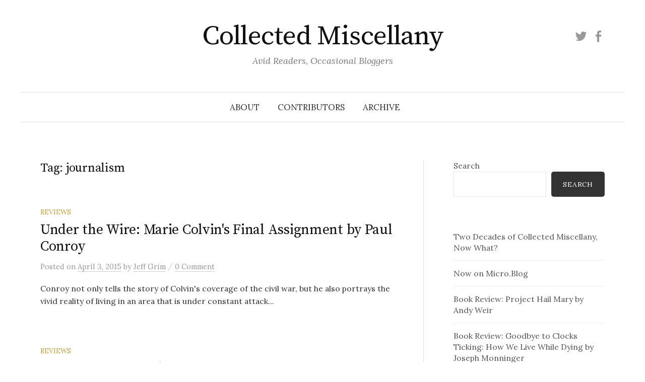

--- FILE ---
content_type: text/html; charset=UTF-8
request_url: https://www.collectedmiscellany.com/tag/journalism/
body_size: 13483
content:
<!DOCTYPE html>
<html lang="en-US">
<head>
<meta charset="UTF-8">
<meta name="viewport" content="width=device-width, initial-scale=1">
<link rel="pingback" href="https://www.collectedmiscellany.com/xmlrpc.php">
<title>journalism &#8211; Collected Miscellany</title>
<meta name='robots' content='max-image-preview:large' />
<!-- Jetpack Site Verification Tags -->
<meta name="google-site-verification" content="5SgwS5tvzTPBAYXOuh9hhx_QYH0xAyqMNiJyjLt68EQ" />
<link rel='dns-prefetch' href='//secure.gravatar.com' />
<link rel='dns-prefetch' href='//www.googletagmanager.com' />
<link rel='dns-prefetch' href='//stats.wp.com' />
<link rel='dns-prefetch' href='//fonts.googleapis.com' />
<link rel='dns-prefetch' href='//v0.wordpress.com' />
<link rel='dns-prefetch' href='//jetpack.wordpress.com' />
<link rel='dns-prefetch' href='//s0.wp.com' />
<link rel='dns-prefetch' href='//public-api.wordpress.com' />
<link rel='dns-prefetch' href='//0.gravatar.com' />
<link rel='dns-prefetch' href='//1.gravatar.com' />
<link rel='dns-prefetch' href='//2.gravatar.com' />
<link rel='preconnect' href='//i0.wp.com' />
<link rel='preconnect' href='//c0.wp.com' />
<link rel="alternate" type="application/rss+xml" title="Collected Miscellany &raquo; Feed" href="https://www.collectedmiscellany.com/feed/" />
<link rel="alternate" type="application/rss+xml" title="Collected Miscellany &raquo; Comments Feed" href="https://www.collectedmiscellany.com/comments/feed/" />
<link rel="alternate" type="application/rss+xml" title="Collected Miscellany &raquo; journalism Tag Feed" href="https://www.collectedmiscellany.com/tag/journalism/feed/" />
<style id='wp-img-auto-sizes-contain-inline-css' type='text/css'>
img:is([sizes=auto i],[sizes^="auto," i]){contain-intrinsic-size:3000px 1500px}
/*# sourceURL=wp-img-auto-sizes-contain-inline-css */
</style>
<link rel='stylesheet' id='pmb_common-css' href='https://www.collectedmiscellany.com/wp-content/plugins/print-my-blog/assets/styles/pmb-common.css?ver=1763133499' type='text/css' media='all' />
<style id='wp-emoji-styles-inline-css' type='text/css'>

	img.wp-smiley, img.emoji {
		display: inline !important;
		border: none !important;
		box-shadow: none !important;
		height: 1em !important;
		width: 1em !important;
		margin: 0 0.07em !important;
		vertical-align: -0.1em !important;
		background: none !important;
		padding: 0 !important;
	}
/*# sourceURL=wp-emoji-styles-inline-css */
</style>
<style id='wp-block-library-inline-css' type='text/css'>
:root{--wp-block-synced-color:#7a00df;--wp-block-synced-color--rgb:122,0,223;--wp-bound-block-color:var(--wp-block-synced-color);--wp-editor-canvas-background:#ddd;--wp-admin-theme-color:#007cba;--wp-admin-theme-color--rgb:0,124,186;--wp-admin-theme-color-darker-10:#006ba1;--wp-admin-theme-color-darker-10--rgb:0,107,160.5;--wp-admin-theme-color-darker-20:#005a87;--wp-admin-theme-color-darker-20--rgb:0,90,135;--wp-admin-border-width-focus:2px}@media (min-resolution:192dpi){:root{--wp-admin-border-width-focus:1.5px}}.wp-element-button{cursor:pointer}:root .has-very-light-gray-background-color{background-color:#eee}:root .has-very-dark-gray-background-color{background-color:#313131}:root .has-very-light-gray-color{color:#eee}:root .has-very-dark-gray-color{color:#313131}:root .has-vivid-green-cyan-to-vivid-cyan-blue-gradient-background{background:linear-gradient(135deg,#00d084,#0693e3)}:root .has-purple-crush-gradient-background{background:linear-gradient(135deg,#34e2e4,#4721fb 50%,#ab1dfe)}:root .has-hazy-dawn-gradient-background{background:linear-gradient(135deg,#faaca8,#dad0ec)}:root .has-subdued-olive-gradient-background{background:linear-gradient(135deg,#fafae1,#67a671)}:root .has-atomic-cream-gradient-background{background:linear-gradient(135deg,#fdd79a,#004a59)}:root .has-nightshade-gradient-background{background:linear-gradient(135deg,#330968,#31cdcf)}:root .has-midnight-gradient-background{background:linear-gradient(135deg,#020381,#2874fc)}:root{--wp--preset--font-size--normal:16px;--wp--preset--font-size--huge:42px}.has-regular-font-size{font-size:1em}.has-larger-font-size{font-size:2.625em}.has-normal-font-size{font-size:var(--wp--preset--font-size--normal)}.has-huge-font-size{font-size:var(--wp--preset--font-size--huge)}.has-text-align-center{text-align:center}.has-text-align-left{text-align:left}.has-text-align-right{text-align:right}.has-fit-text{white-space:nowrap!important}#end-resizable-editor-section{display:none}.aligncenter{clear:both}.items-justified-left{justify-content:flex-start}.items-justified-center{justify-content:center}.items-justified-right{justify-content:flex-end}.items-justified-space-between{justify-content:space-between}.screen-reader-text{border:0;clip-path:inset(50%);height:1px;margin:-1px;overflow:hidden;padding:0;position:absolute;width:1px;word-wrap:normal!important}.screen-reader-text:focus{background-color:#ddd;clip-path:none;color:#444;display:block;font-size:1em;height:auto;left:5px;line-height:normal;padding:15px 23px 14px;text-decoration:none;top:5px;width:auto;z-index:100000}html :where(.has-border-color){border-style:solid}html :where([style*=border-top-color]){border-top-style:solid}html :where([style*=border-right-color]){border-right-style:solid}html :where([style*=border-bottom-color]){border-bottom-style:solid}html :where([style*=border-left-color]){border-left-style:solid}html :where([style*=border-width]){border-style:solid}html :where([style*=border-top-width]){border-top-style:solid}html :where([style*=border-right-width]){border-right-style:solid}html :where([style*=border-bottom-width]){border-bottom-style:solid}html :where([style*=border-left-width]){border-left-style:solid}html :where(img[class*=wp-image-]){height:auto;max-width:100%}:where(figure){margin:0 0 1em}html :where(.is-position-sticky){--wp-admin--admin-bar--position-offset:var(--wp-admin--admin-bar--height,0px)}@media screen and (max-width:600px){html :where(.is-position-sticky){--wp-admin--admin-bar--position-offset:0px}}

/*# sourceURL=wp-block-library-inline-css */
</style><style id='wp-block-latest-posts-inline-css' type='text/css'>
.wp-block-latest-posts{box-sizing:border-box}.wp-block-latest-posts.alignleft{margin-right:2em}.wp-block-latest-posts.alignright{margin-left:2em}.wp-block-latest-posts.wp-block-latest-posts__list{list-style:none}.wp-block-latest-posts.wp-block-latest-posts__list li{clear:both;overflow-wrap:break-word}.wp-block-latest-posts.is-grid{display:flex;flex-wrap:wrap}.wp-block-latest-posts.is-grid li{margin:0 1.25em 1.25em 0;width:100%}@media (min-width:600px){.wp-block-latest-posts.columns-2 li{width:calc(50% - .625em)}.wp-block-latest-posts.columns-2 li:nth-child(2n){margin-right:0}.wp-block-latest-posts.columns-3 li{width:calc(33.33333% - .83333em)}.wp-block-latest-posts.columns-3 li:nth-child(3n){margin-right:0}.wp-block-latest-posts.columns-4 li{width:calc(25% - .9375em)}.wp-block-latest-posts.columns-4 li:nth-child(4n){margin-right:0}.wp-block-latest-posts.columns-5 li{width:calc(20% - 1em)}.wp-block-latest-posts.columns-5 li:nth-child(5n){margin-right:0}.wp-block-latest-posts.columns-6 li{width:calc(16.66667% - 1.04167em)}.wp-block-latest-posts.columns-6 li:nth-child(6n){margin-right:0}}:root :where(.wp-block-latest-posts.is-grid){padding:0}:root :where(.wp-block-latest-posts.wp-block-latest-posts__list){padding-left:0}.wp-block-latest-posts__post-author,.wp-block-latest-posts__post-date{display:block;font-size:.8125em}.wp-block-latest-posts__post-excerpt,.wp-block-latest-posts__post-full-content{margin-bottom:1em;margin-top:.5em}.wp-block-latest-posts__featured-image a{display:inline-block}.wp-block-latest-posts__featured-image img{height:auto;max-width:100%;width:auto}.wp-block-latest-posts__featured-image.alignleft{float:left;margin-right:1em}.wp-block-latest-posts__featured-image.alignright{float:right;margin-left:1em}.wp-block-latest-posts__featured-image.aligncenter{margin-bottom:1em;text-align:center}
/*# sourceURL=https://c0.wp.com/c/6.9/wp-includes/blocks/latest-posts/style.min.css */
</style>
<style id='wp-block-search-inline-css' type='text/css'>
.wp-block-search__button{margin-left:10px;word-break:normal}.wp-block-search__button.has-icon{line-height:0}.wp-block-search__button svg{height:1.25em;min-height:24px;min-width:24px;width:1.25em;fill:currentColor;vertical-align:text-bottom}:where(.wp-block-search__button){border:1px solid #ccc;padding:6px 10px}.wp-block-search__inside-wrapper{display:flex;flex:auto;flex-wrap:nowrap;max-width:100%}.wp-block-search__label{width:100%}.wp-block-search.wp-block-search__button-only .wp-block-search__button{box-sizing:border-box;display:flex;flex-shrink:0;justify-content:center;margin-left:0;max-width:100%}.wp-block-search.wp-block-search__button-only .wp-block-search__inside-wrapper{min-width:0!important;transition-property:width}.wp-block-search.wp-block-search__button-only .wp-block-search__input{flex-basis:100%;transition-duration:.3s}.wp-block-search.wp-block-search__button-only.wp-block-search__searchfield-hidden,.wp-block-search.wp-block-search__button-only.wp-block-search__searchfield-hidden .wp-block-search__inside-wrapper{overflow:hidden}.wp-block-search.wp-block-search__button-only.wp-block-search__searchfield-hidden .wp-block-search__input{border-left-width:0!important;border-right-width:0!important;flex-basis:0;flex-grow:0;margin:0;min-width:0!important;padding-left:0!important;padding-right:0!important;width:0!important}:where(.wp-block-search__input){appearance:none;border:1px solid #949494;flex-grow:1;font-family:inherit;font-size:inherit;font-style:inherit;font-weight:inherit;letter-spacing:inherit;line-height:inherit;margin-left:0;margin-right:0;min-width:3rem;padding:8px;text-decoration:unset!important;text-transform:inherit}:where(.wp-block-search__button-inside .wp-block-search__inside-wrapper){background-color:#fff;border:1px solid #949494;box-sizing:border-box;padding:4px}:where(.wp-block-search__button-inside .wp-block-search__inside-wrapper) .wp-block-search__input{border:none;border-radius:0;padding:0 4px}:where(.wp-block-search__button-inside .wp-block-search__inside-wrapper) .wp-block-search__input:focus{outline:none}:where(.wp-block-search__button-inside .wp-block-search__inside-wrapper) :where(.wp-block-search__button){padding:4px 8px}.wp-block-search.aligncenter .wp-block-search__inside-wrapper{margin:auto}.wp-block[data-align=right] .wp-block-search.wp-block-search__button-only .wp-block-search__inside-wrapper{float:right}
/*# sourceURL=https://c0.wp.com/c/6.9/wp-includes/blocks/search/style.min.css */
</style>
<style id='wp-block-tag-cloud-inline-css' type='text/css'>
.wp-block-tag-cloud{box-sizing:border-box}.wp-block-tag-cloud.aligncenter{justify-content:center;text-align:center}.wp-block-tag-cloud a{display:inline-block;margin-right:5px}.wp-block-tag-cloud span{display:inline-block;margin-left:5px;text-decoration:none}:root :where(.wp-block-tag-cloud.is-style-outline){display:flex;flex-wrap:wrap;gap:1ch}:root :where(.wp-block-tag-cloud.is-style-outline a){border:1px solid;font-size:unset!important;margin-right:0;padding:1ch 2ch;text-decoration:none!important}
/*# sourceURL=https://c0.wp.com/c/6.9/wp-includes/blocks/tag-cloud/style.min.css */
</style>
<style id='global-styles-inline-css' type='text/css'>
:root{--wp--preset--aspect-ratio--square: 1;--wp--preset--aspect-ratio--4-3: 4/3;--wp--preset--aspect-ratio--3-4: 3/4;--wp--preset--aspect-ratio--3-2: 3/2;--wp--preset--aspect-ratio--2-3: 2/3;--wp--preset--aspect-ratio--16-9: 16/9;--wp--preset--aspect-ratio--9-16: 9/16;--wp--preset--color--black: #000000;--wp--preset--color--cyan-bluish-gray: #abb8c3;--wp--preset--color--white: #ffffff;--wp--preset--color--pale-pink: #f78da7;--wp--preset--color--vivid-red: #cf2e2e;--wp--preset--color--luminous-vivid-orange: #ff6900;--wp--preset--color--luminous-vivid-amber: #fcb900;--wp--preset--color--light-green-cyan: #7bdcb5;--wp--preset--color--vivid-green-cyan: #00d084;--wp--preset--color--pale-cyan-blue: #8ed1fc;--wp--preset--color--vivid-cyan-blue: #0693e3;--wp--preset--color--vivid-purple: #9b51e0;--wp--preset--gradient--vivid-cyan-blue-to-vivid-purple: linear-gradient(135deg,rgb(6,147,227) 0%,rgb(155,81,224) 100%);--wp--preset--gradient--light-green-cyan-to-vivid-green-cyan: linear-gradient(135deg,rgb(122,220,180) 0%,rgb(0,208,130) 100%);--wp--preset--gradient--luminous-vivid-amber-to-luminous-vivid-orange: linear-gradient(135deg,rgb(252,185,0) 0%,rgb(255,105,0) 100%);--wp--preset--gradient--luminous-vivid-orange-to-vivid-red: linear-gradient(135deg,rgb(255,105,0) 0%,rgb(207,46,46) 100%);--wp--preset--gradient--very-light-gray-to-cyan-bluish-gray: linear-gradient(135deg,rgb(238,238,238) 0%,rgb(169,184,195) 100%);--wp--preset--gradient--cool-to-warm-spectrum: linear-gradient(135deg,rgb(74,234,220) 0%,rgb(151,120,209) 20%,rgb(207,42,186) 40%,rgb(238,44,130) 60%,rgb(251,105,98) 80%,rgb(254,248,76) 100%);--wp--preset--gradient--blush-light-purple: linear-gradient(135deg,rgb(255,206,236) 0%,rgb(152,150,240) 100%);--wp--preset--gradient--blush-bordeaux: linear-gradient(135deg,rgb(254,205,165) 0%,rgb(254,45,45) 50%,rgb(107,0,62) 100%);--wp--preset--gradient--luminous-dusk: linear-gradient(135deg,rgb(255,203,112) 0%,rgb(199,81,192) 50%,rgb(65,88,208) 100%);--wp--preset--gradient--pale-ocean: linear-gradient(135deg,rgb(255,245,203) 0%,rgb(182,227,212) 50%,rgb(51,167,181) 100%);--wp--preset--gradient--electric-grass: linear-gradient(135deg,rgb(202,248,128) 0%,rgb(113,206,126) 100%);--wp--preset--gradient--midnight: linear-gradient(135deg,rgb(2,3,129) 0%,rgb(40,116,252) 100%);--wp--preset--font-size--small: 13px;--wp--preset--font-size--medium: 20px;--wp--preset--font-size--large: 36px;--wp--preset--font-size--x-large: 42px;--wp--preset--spacing--20: 0.44rem;--wp--preset--spacing--30: 0.67rem;--wp--preset--spacing--40: 1rem;--wp--preset--spacing--50: 1.5rem;--wp--preset--spacing--60: 2.25rem;--wp--preset--spacing--70: 3.38rem;--wp--preset--spacing--80: 5.06rem;--wp--preset--shadow--natural: 6px 6px 9px rgba(0, 0, 0, 0.2);--wp--preset--shadow--deep: 12px 12px 50px rgba(0, 0, 0, 0.4);--wp--preset--shadow--sharp: 6px 6px 0px rgba(0, 0, 0, 0.2);--wp--preset--shadow--outlined: 6px 6px 0px -3px rgb(255, 255, 255), 6px 6px rgb(0, 0, 0);--wp--preset--shadow--crisp: 6px 6px 0px rgb(0, 0, 0);}:where(.is-layout-flex){gap: 0.5em;}:where(.is-layout-grid){gap: 0.5em;}body .is-layout-flex{display: flex;}.is-layout-flex{flex-wrap: wrap;align-items: center;}.is-layout-flex > :is(*, div){margin: 0;}body .is-layout-grid{display: grid;}.is-layout-grid > :is(*, div){margin: 0;}:where(.wp-block-columns.is-layout-flex){gap: 2em;}:where(.wp-block-columns.is-layout-grid){gap: 2em;}:where(.wp-block-post-template.is-layout-flex){gap: 1.25em;}:where(.wp-block-post-template.is-layout-grid){gap: 1.25em;}.has-black-color{color: var(--wp--preset--color--black) !important;}.has-cyan-bluish-gray-color{color: var(--wp--preset--color--cyan-bluish-gray) !important;}.has-white-color{color: var(--wp--preset--color--white) !important;}.has-pale-pink-color{color: var(--wp--preset--color--pale-pink) !important;}.has-vivid-red-color{color: var(--wp--preset--color--vivid-red) !important;}.has-luminous-vivid-orange-color{color: var(--wp--preset--color--luminous-vivid-orange) !important;}.has-luminous-vivid-amber-color{color: var(--wp--preset--color--luminous-vivid-amber) !important;}.has-light-green-cyan-color{color: var(--wp--preset--color--light-green-cyan) !important;}.has-vivid-green-cyan-color{color: var(--wp--preset--color--vivid-green-cyan) !important;}.has-pale-cyan-blue-color{color: var(--wp--preset--color--pale-cyan-blue) !important;}.has-vivid-cyan-blue-color{color: var(--wp--preset--color--vivid-cyan-blue) !important;}.has-vivid-purple-color{color: var(--wp--preset--color--vivid-purple) !important;}.has-black-background-color{background-color: var(--wp--preset--color--black) !important;}.has-cyan-bluish-gray-background-color{background-color: var(--wp--preset--color--cyan-bluish-gray) !important;}.has-white-background-color{background-color: var(--wp--preset--color--white) !important;}.has-pale-pink-background-color{background-color: var(--wp--preset--color--pale-pink) !important;}.has-vivid-red-background-color{background-color: var(--wp--preset--color--vivid-red) !important;}.has-luminous-vivid-orange-background-color{background-color: var(--wp--preset--color--luminous-vivid-orange) !important;}.has-luminous-vivid-amber-background-color{background-color: var(--wp--preset--color--luminous-vivid-amber) !important;}.has-light-green-cyan-background-color{background-color: var(--wp--preset--color--light-green-cyan) !important;}.has-vivid-green-cyan-background-color{background-color: var(--wp--preset--color--vivid-green-cyan) !important;}.has-pale-cyan-blue-background-color{background-color: var(--wp--preset--color--pale-cyan-blue) !important;}.has-vivid-cyan-blue-background-color{background-color: var(--wp--preset--color--vivid-cyan-blue) !important;}.has-vivid-purple-background-color{background-color: var(--wp--preset--color--vivid-purple) !important;}.has-black-border-color{border-color: var(--wp--preset--color--black) !important;}.has-cyan-bluish-gray-border-color{border-color: var(--wp--preset--color--cyan-bluish-gray) !important;}.has-white-border-color{border-color: var(--wp--preset--color--white) !important;}.has-pale-pink-border-color{border-color: var(--wp--preset--color--pale-pink) !important;}.has-vivid-red-border-color{border-color: var(--wp--preset--color--vivid-red) !important;}.has-luminous-vivid-orange-border-color{border-color: var(--wp--preset--color--luminous-vivid-orange) !important;}.has-luminous-vivid-amber-border-color{border-color: var(--wp--preset--color--luminous-vivid-amber) !important;}.has-light-green-cyan-border-color{border-color: var(--wp--preset--color--light-green-cyan) !important;}.has-vivid-green-cyan-border-color{border-color: var(--wp--preset--color--vivid-green-cyan) !important;}.has-pale-cyan-blue-border-color{border-color: var(--wp--preset--color--pale-cyan-blue) !important;}.has-vivid-cyan-blue-border-color{border-color: var(--wp--preset--color--vivid-cyan-blue) !important;}.has-vivid-purple-border-color{border-color: var(--wp--preset--color--vivid-purple) !important;}.has-vivid-cyan-blue-to-vivid-purple-gradient-background{background: var(--wp--preset--gradient--vivid-cyan-blue-to-vivid-purple) !important;}.has-light-green-cyan-to-vivid-green-cyan-gradient-background{background: var(--wp--preset--gradient--light-green-cyan-to-vivid-green-cyan) !important;}.has-luminous-vivid-amber-to-luminous-vivid-orange-gradient-background{background: var(--wp--preset--gradient--luminous-vivid-amber-to-luminous-vivid-orange) !important;}.has-luminous-vivid-orange-to-vivid-red-gradient-background{background: var(--wp--preset--gradient--luminous-vivid-orange-to-vivid-red) !important;}.has-very-light-gray-to-cyan-bluish-gray-gradient-background{background: var(--wp--preset--gradient--very-light-gray-to-cyan-bluish-gray) !important;}.has-cool-to-warm-spectrum-gradient-background{background: var(--wp--preset--gradient--cool-to-warm-spectrum) !important;}.has-blush-light-purple-gradient-background{background: var(--wp--preset--gradient--blush-light-purple) !important;}.has-blush-bordeaux-gradient-background{background: var(--wp--preset--gradient--blush-bordeaux) !important;}.has-luminous-dusk-gradient-background{background: var(--wp--preset--gradient--luminous-dusk) !important;}.has-pale-ocean-gradient-background{background: var(--wp--preset--gradient--pale-ocean) !important;}.has-electric-grass-gradient-background{background: var(--wp--preset--gradient--electric-grass) !important;}.has-midnight-gradient-background{background: var(--wp--preset--gradient--midnight) !important;}.has-small-font-size{font-size: var(--wp--preset--font-size--small) !important;}.has-medium-font-size{font-size: var(--wp--preset--font-size--medium) !important;}.has-large-font-size{font-size: var(--wp--preset--font-size--large) !important;}.has-x-large-font-size{font-size: var(--wp--preset--font-size--x-large) !important;}
/*# sourceURL=global-styles-inline-css */
</style>

<style id='classic-theme-styles-inline-css' type='text/css'>
/*! This file is auto-generated */
.wp-block-button__link{color:#fff;background-color:#32373c;border-radius:9999px;box-shadow:none;text-decoration:none;padding:calc(.667em + 2px) calc(1.333em + 2px);font-size:1.125em}.wp-block-file__button{background:#32373c;color:#fff;text-decoration:none}
/*# sourceURL=/wp-includes/css/classic-themes.min.css */
</style>
<link rel='stylesheet' id='graphy-font-css' href='https://fonts.googleapis.com/css?family=Source+Serif+Pro%3A400%7CLora%3A400%2C400italic%2C700&#038;subset=latin%2Clatin-ext' type='text/css' media='all' />
<link rel='stylesheet' id='genericons-css' href='https://c0.wp.com/p/jetpack/15.4/_inc/genericons/genericons/genericons.css' type='text/css' media='all' />
<link rel='stylesheet' id='normalize-css' href='https://www.collectedmiscellany.com/wp-content/themes/graphy/css/normalize.css?ver=4.1.1' type='text/css' media='all' />
<link rel='stylesheet' id='graphy-style-css' href='https://www.collectedmiscellany.com/wp-content/themes/graphy/style.css?ver=2.3.2' type='text/css' media='all' />
<link rel='stylesheet' id='sharedaddy-css' href='https://c0.wp.com/p/jetpack/15.4/modules/sharedaddy/sharing.css' type='text/css' media='all' />
<link rel='stylesheet' id='social-logos-css' href='https://c0.wp.com/p/jetpack/15.4/_inc/social-logos/social-logos.min.css' type='text/css' media='all' />
<script type="text/javascript" src="https://c0.wp.com/c/6.9/wp-includes/js/jquery/jquery.min.js" id="jquery-core-js"></script>
<script type="text/javascript" src="https://c0.wp.com/c/6.9/wp-includes/js/jquery/jquery-migrate.min.js" id="jquery-migrate-js"></script>

<!-- Google tag (gtag.js) snippet added by Site Kit -->
<!-- Google Analytics snippet added by Site Kit -->
<script type="text/javascript" src="https://www.googletagmanager.com/gtag/js?id=G-JH2EWYVTH6" id="google_gtagjs-js" async></script>
<script type="text/javascript" id="google_gtagjs-js-after">
/* <![CDATA[ */
window.dataLayer = window.dataLayer || [];function gtag(){dataLayer.push(arguments);}
gtag("set","linker",{"domains":["www.collectedmiscellany.com"]});
gtag("js", new Date());
gtag("set", "developer_id.dZTNiMT", true);
gtag("config", "G-JH2EWYVTH6");
//# sourceURL=google_gtagjs-js-after
/* ]]> */
</script>
<link rel="https://api.w.org/" href="https://www.collectedmiscellany.com/wp-json/" /><link rel="alternate" title="JSON" type="application/json" href="https://www.collectedmiscellany.com/wp-json/wp/v2/tags/1059" /><link rel="EditURI" type="application/rsd+xml" title="RSD" href="https://www.collectedmiscellany.com/xmlrpc.php?rsd" />
<meta name="generator" content="WordPress 6.9" />
<meta name="generator" content="Site Kit by Google 1.171.0" />	<style>img#wpstats{display:none}</style>
			<style type="text/css">
		/* Colors */
				.entry-content a, .entry-summary a, .page-content a, .author-profile-description a, .comment-content a, .main-navigation .current_page_item > a, .main-navigation .current-menu-item > a {
			color: #00274c;
		}
						.main-navigation a:hover, .entry-content a:hover, .entry-summary a:hover, .page-content a:hover, .author-profile-description a:hover, .comment-content a:hover {
			color: #ffcb05;
		}
		
			</style>
	
<!-- Jetpack Open Graph Tags -->
<meta property="og:type" content="website" />
<meta property="og:title" content="journalism &#8211; Collected Miscellany" />
<meta property="og:url" content="https://www.collectedmiscellany.com/tag/journalism/" />
<meta property="og:site_name" content="Collected Miscellany" />
<meta property="og:image" content="https://s0.wp.com/i/blank.jpg" />
<meta property="og:image:width" content="200" />
<meta property="og:image:height" content="200" />
<meta property="og:image:alt" content="" />
<meta property="og:locale" content="en_US" />
<meta name="twitter:site" content="@collectedmisc" />

<!-- End Jetpack Open Graph Tags -->
<link rel="icon" href="https://i0.wp.com/www.collectedmiscellany.com/wp-content/uploads/2021/03/cropped-cmico-e1674233985824.png?fit=32%2C32&#038;ssl=1" sizes="32x32" />
<link rel="icon" href="https://i0.wp.com/www.collectedmiscellany.com/wp-content/uploads/2021/03/cropped-cmico-e1674233985824.png?fit=150%2C150&#038;ssl=1" sizes="192x192" />
<link rel="apple-touch-icon" href="https://i0.wp.com/www.collectedmiscellany.com/wp-content/uploads/2021/03/cropped-cmico-e1674233985824.png?fit=150%2C150&#038;ssl=1" />
<meta name="msapplication-TileImage" content="https://i0.wp.com/www.collectedmiscellany.com/wp-content/uploads/2021/03/cropped-cmico-e1674233985824.png?fit=150%2C150&#038;ssl=1" />
<link rel='stylesheet' id='goodreads-widget-css' href='https://c0.wp.com/p/jetpack/15.4/modules/widgets/goodreads/css/goodreads.css' type='text/css' media='all' />
</head>

<body class="archive tag tag-journalism tag-1059 wp-theme-graphy has-sidebar footer-0 has-avatars">
<div id="page" class="hfeed site">
	<a class="skip-link screen-reader-text" href="#content">Skip to content</a>

	<header id="masthead" class="site-header">

		<div class="site-branding">
					<div class="site-title"><a href="https://www.collectedmiscellany.com/" rel="home">Collected Miscellany</a></div>
						<div class="site-description">Avid Readers, Occasional Bloggers</div>
							<nav id="header-social-link" class="header-social-link social-link">
				<div class="menu-social-container"><ul id="menu-social" class="menu"><li id="menu-item-22575" class="menu-item menu-item-type-custom menu-item-object-custom menu-item-22575"><a href="http://twitter.com/collectedmisc"><span class="screen-reader-text">Twitter</span></a></li>
<li id="menu-item-23409" class="menu-item menu-item-type-custom menu-item-object-custom menu-item-23409"><a href="https://www.facebook.com/CollectedMiscellany"><span class="screen-reader-text">Facebook</span></a></li>
</ul></div>			</nav><!-- #header-social-link -->
				</div><!-- .site-branding -->

				<nav id="site-navigation" class="main-navigation">
			<button class="menu-toggle"><span class="menu-text">Menu</span></button>
			<div class="menu-top-menu-container"><ul id="menu-top-menu" class="menu"><li id="menu-item-23362" class="menu-item menu-item-type-post_type menu-item-object-page menu-item-23362"><a href="https://www.collectedmiscellany.com/about/">About</a></li>
<li id="menu-item-23361" class="menu-item menu-item-type-post_type menu-item-object-page menu-item-23361"><a href="https://www.collectedmiscellany.com/contributors/">Contributors</a></li>
<li id="menu-item-31473" class="menu-item menu-item-type-post_type menu-item-object-page menu-item-31473"><a href="https://www.collectedmiscellany.com/archive/">Archive</a></li>
</ul></div>					</nav><!-- #site-navigation -->
		
		
	</header><!-- #masthead -->

	<div id="content" class="site-content">

	<section id="primary" class="content-area">
		<main id="main" class="site-main">

		
			<header class="page-header">
				<h1 class="page-title">Tag: <span>journalism</span></h1>			</header><!-- .page-header -->

						
				
<div class="post-list post-grid-list">
	<article id="post-21544" class="post-21544 post type-post status-publish format-standard has-post-thumbnail hentry category-books-reviews tag-journalism tag-marie-colvin tag-middle-east tag-paul-conroy tag-syria tag-war tag-war-correspondents">
				<div class="post-thumbnail">
			<a href="https://www.collectedmiscellany.com/2015/04/03/under-the-wire-marie-colvins-final-assignment-by-paul-conroy/"></a>
		</div><!-- .post-thumbnail -->
				<div class="post-list-content">
			<header class="entry-header">
								<div class="cat-links"><a rel="category tag" href="https://www.collectedmiscellany.com/category/books-reviews/" class="category category-7">Reviews</a></div><!-- .cat-links -->
				<h2 class="entry-title"><a href="https://www.collectedmiscellany.com/2015/04/03/under-the-wire-marie-colvins-final-assignment-by-paul-conroy/" rel="bookmark">Under the Wire: Marie Colvin&#039;s Final Assignment by Paul Conroy</a></h2>
					<div class="entry-meta">
		Posted		<span class="posted-on">on		<a href="https://www.collectedmiscellany.com/2015/04/03/under-the-wire-marie-colvins-final-assignment-by-paul-conroy/" rel="bookmark"><time class="entry-date published updated" datetime="2015-04-03T07:01:44-04:00">April 3, 2015</time></a>		</span>
		<span class="byline">by			<span class="author vcard">
				<a class="url fn n" href="https://www.collectedmiscellany.com/author/admin-2/" title="View all posts by Jeff Grim"><span class="author-name">Jeff Grim</span></a>
			</span>
		</span>
					<span class="entry-meta-sep"> / </span>
			<span class="comments-link">
				<a href="https://www.collectedmiscellany.com/2015/04/03/under-the-wire-marie-colvins-final-assignment-by-paul-conroy/#respond">0 Comment</a>			</span>
			</div><!-- .entry-meta -->
				</header><!-- .entry-header -->
			<div class="entry-summary">
				<p>Conroy not only tells the story of Colvin's coverage of the civil war, but he also portrays the vivid reality of living in an area that is under constant attack...</p>
			</div><!-- .entry-summary -->
		</div><!-- .post-list-content -->
	</article><!-- #post-## -->
</div><!-- .post-list -->
			
				
<div class="post-list post-grid-list">
	<article id="post-8823" class="post-8823 post type-post status-publish format-standard hentry category-books-reviews tag-andy-ferguson tag-journalism tag-writers tag-writing">
				<div class="post-list-content">
			<header class="entry-header">
								<div class="cat-links"><a rel="category tag" href="https://www.collectedmiscellany.com/category/books-reviews/" class="category category-7">Reviews</a></div><!-- .cat-links -->
				<h2 class="entry-title"><a href="https://www.collectedmiscellany.com/2011/10/29/from-wannabe-rockstar-to-successful-writer/" rel="bookmark">From wannabe rockstar to successful writer</a></h2>
					<div class="entry-meta">
		Posted		<span class="posted-on">on		<a href="https://www.collectedmiscellany.com/2011/10/29/from-wannabe-rockstar-to-successful-writer/" rel="bookmark"><time class="entry-date published updated" datetime="2011-10-29T18:06:21-04:00">October 29, 2011</time></a>		</span>
		<span class="byline">by			<span class="author vcard">
				<a class="url fn n" href="https://www.collectedmiscellany.com/author/kevin/" title="View all posts by Kevin Holtsberry"><span class="author-name">Kevin Holtsberry</span></a>
			</span>
		</span>
					<span class="entry-meta-sep"> / </span>
			<span class="comments-link">
				<a href="https://www.collectedmiscellany.com/2011/10/29/from-wannabe-rockstar-to-successful-writer/#respond">0 Comment</a>			</span>
			</div><!-- .entry-meta -->
				</header><!-- .entry-header -->
			<div class="entry-summary">
				<p>Interesting piece on how author Andy Ferguson (Crazy U, Land of Lincoln)  ended up writing political journalism: Andy Ferguson never wanted to be a writer. Not ...</p>
			</div><!-- .entry-summary -->
		</div><!-- .post-list-content -->
	</article><!-- #post-## -->
</div><!-- .post-list -->
			
				
<div class="post-list post-grid-list">
	<article id="post-1747" class="post-1747 post type-post status-publish format-standard hentry category-books-reviews tag-history tag-journalism">
				<div class="post-list-content">
			<header class="entry-header">
								<div class="cat-links"><a rel="category tag" href="https://www.collectedmiscellany.com/category/books-reviews/" class="category category-7">Reviews</a></div><!-- .cat-links -->
				<h2 class="entry-title"><a href="https://www.collectedmiscellany.com/2008/10/26/in-the-mail-personal-stories-edition/" rel="bookmark">In the Mail: Personal Stories edition</a></h2>
					<div class="entry-meta">
		Posted		<span class="posted-on">on		<a href="https://www.collectedmiscellany.com/2008/10/26/in-the-mail-personal-stories-edition/" rel="bookmark"><time class="entry-date published updated" datetime="2008-10-26T13:02:22-04:00">October 26, 2008</time></a>		</span>
		<span class="byline">by			<span class="author vcard">
				<a class="url fn n" href="https://www.collectedmiscellany.com/author/kevin/" title="View all posts by Kevin Holtsberry"><span class="author-name">Kevin Holtsberry</span></a>
			</span>
		</span>
					<span class="entry-meta-sep"> / </span>
			<span class="comments-link">
				<a href="https://www.collectedmiscellany.com/2008/10/26/in-the-mail-personal-stories-edition/#respond">0 Comment</a>			</span>
			</div><!-- .entry-meta -->
				</header><!-- .entry-header -->
			<div class="entry-summary">
				<p>&#8211;&gt; Our Longest Days: A People&#8217;s History of the Second World War by Sandra Koa Wing Description &#8220;This was life as it happened and there&#821...</p>
			</div><!-- .entry-summary -->
		</div><!-- .post-list-content -->
	</article><!-- #post-## -->
</div><!-- .post-list -->
			
			
		
		</main><!-- #main -->
	</section><!-- #primary -->


<div id="secondary" class="sidebar-area" role="complementary">
		<div class="normal-sidebar widget-area">
		<aside id="block-11" class="widget widget_block widget_search"><form role="search" method="get" action="https://www.collectedmiscellany.com/" class="wp-block-search__button-outside wp-block-search__text-button wp-block-search"    ><label class="wp-block-search__label" for="wp-block-search__input-1" >Search</label><div class="wp-block-search__inside-wrapper" ><input class="wp-block-search__input" id="wp-block-search__input-1" placeholder="" value="" type="search" name="s" required /><button aria-label="Search" class="wp-block-search__button wp-element-button" type="submit" >Search</button></div></form></aside><aside id="block-10" class="widget widget_block widget_recent_entries"><ul class="wp-block-latest-posts__list wp-block-latest-posts"><li><a class="wp-block-latest-posts__post-title" href="https://www.collectedmiscellany.com/2023/10/31/two-decades-of-collected-miscellany-now-what/">Two Decades of Collected Miscellany, Now What?</a></li>
<li><a class="wp-block-latest-posts__post-title" href="https://www.collectedmiscellany.com/2023/08/30/now-on-micro-blog/">Now on Micro.Blog</a></li>
<li><a class="wp-block-latest-posts__post-title" href="https://www.collectedmiscellany.com/2023/06/27/book-review-project-hail-mary-by-andy-weir/">Book Review: Project Hail Mary by Andy Weir</a></li>
<li><a class="wp-block-latest-posts__post-title" href="https://www.collectedmiscellany.com/2023/06/22/book-review-goodbye-to-clocks-ticking-how-we-live-while-dying-by-joseph-monninger/">Book Review: Goodbye to Clocks Ticking: How We Live While Dying by Joseph Monninger</a></li>
<li><a class="wp-block-latest-posts__post-title" href="https://www.collectedmiscellany.com/2023/06/20/book-review-the-man-in-the-corduroy-suit-by-james-wolff/">Book Review: The Man in the Corduroy Suit by James Wolff</a></li>
</ul></aside><aside id="archives-1" class="widget widget_archive"><h2 class="widget-title">Archives</h2>		<label class="screen-reader-text" for="archives-dropdown-1">Archives</label>
		<select id="archives-dropdown-1" name="archive-dropdown">
			
			<option value="">Select Month</option>
				<option value='https://www.collectedmiscellany.com/2023/10/'> October 2023 </option>
	<option value='https://www.collectedmiscellany.com/2023/08/'> August 2023 </option>
	<option value='https://www.collectedmiscellany.com/2023/06/'> June 2023 </option>
	<option value='https://www.collectedmiscellany.com/2023/05/'> May 2023 </option>
	<option value='https://www.collectedmiscellany.com/2023/04/'> April 2023 </option>
	<option value='https://www.collectedmiscellany.com/2023/01/'> January 2023 </option>
	<option value='https://www.collectedmiscellany.com/2022/09/'> September 2022 </option>
	<option value='https://www.collectedmiscellany.com/2022/07/'> July 2022 </option>
	<option value='https://www.collectedmiscellany.com/2022/05/'> May 2022 </option>
	<option value='https://www.collectedmiscellany.com/2022/04/'> April 2022 </option>
	<option value='https://www.collectedmiscellany.com/2022/03/'> March 2022 </option>
	<option value='https://www.collectedmiscellany.com/2022/01/'> January 2022 </option>
	<option value='https://www.collectedmiscellany.com/2021/12/'> December 2021 </option>
	<option value='https://www.collectedmiscellany.com/2021/11/'> November 2021 </option>
	<option value='https://www.collectedmiscellany.com/2021/06/'> June 2021 </option>
	<option value='https://www.collectedmiscellany.com/2021/03/'> March 2021 </option>
	<option value='https://www.collectedmiscellany.com/2021/02/'> February 2021 </option>
	<option value='https://www.collectedmiscellany.com/2021/01/'> January 2021 </option>
	<option value='https://www.collectedmiscellany.com/2020/12/'> December 2020 </option>
	<option value='https://www.collectedmiscellany.com/2020/10/'> October 2020 </option>
	<option value='https://www.collectedmiscellany.com/2020/09/'> September 2020 </option>
	<option value='https://www.collectedmiscellany.com/2020/08/'> August 2020 </option>
	<option value='https://www.collectedmiscellany.com/2020/07/'> July 2020 </option>
	<option value='https://www.collectedmiscellany.com/2020/06/'> June 2020 </option>
	<option value='https://www.collectedmiscellany.com/2020/05/'> May 2020 </option>
	<option value='https://www.collectedmiscellany.com/2020/04/'> April 2020 </option>
	<option value='https://www.collectedmiscellany.com/2020/03/'> March 2020 </option>
	<option value='https://www.collectedmiscellany.com/2020/02/'> February 2020 </option>
	<option value='https://www.collectedmiscellany.com/2020/01/'> January 2020 </option>
	<option value='https://www.collectedmiscellany.com/2019/12/'> December 2019 </option>
	<option value='https://www.collectedmiscellany.com/2019/11/'> November 2019 </option>
	<option value='https://www.collectedmiscellany.com/2019/10/'> October 2019 </option>
	<option value='https://www.collectedmiscellany.com/2019/09/'> September 2019 </option>
	<option value='https://www.collectedmiscellany.com/2019/08/'> August 2019 </option>
	<option value='https://www.collectedmiscellany.com/2019/07/'> July 2019 </option>
	<option value='https://www.collectedmiscellany.com/2019/06/'> June 2019 </option>
	<option value='https://www.collectedmiscellany.com/2019/03/'> March 2019 </option>
	<option value='https://www.collectedmiscellany.com/2019/02/'> February 2019 </option>
	<option value='https://www.collectedmiscellany.com/2019/01/'> January 2019 </option>
	<option value='https://www.collectedmiscellany.com/2018/12/'> December 2018 </option>
	<option value='https://www.collectedmiscellany.com/2018/11/'> November 2018 </option>
	<option value='https://www.collectedmiscellany.com/2018/10/'> October 2018 </option>
	<option value='https://www.collectedmiscellany.com/2018/09/'> September 2018 </option>
	<option value='https://www.collectedmiscellany.com/2018/08/'> August 2018 </option>
	<option value='https://www.collectedmiscellany.com/2018/07/'> July 2018 </option>
	<option value='https://www.collectedmiscellany.com/2018/06/'> June 2018 </option>
	<option value='https://www.collectedmiscellany.com/2018/05/'> May 2018 </option>
	<option value='https://www.collectedmiscellany.com/2018/04/'> April 2018 </option>
	<option value='https://www.collectedmiscellany.com/2018/03/'> March 2018 </option>
	<option value='https://www.collectedmiscellany.com/2018/02/'> February 2018 </option>
	<option value='https://www.collectedmiscellany.com/2018/01/'> January 2018 </option>
	<option value='https://www.collectedmiscellany.com/2017/12/'> December 2017 </option>
	<option value='https://www.collectedmiscellany.com/2017/11/'> November 2017 </option>
	<option value='https://www.collectedmiscellany.com/2017/10/'> October 2017 </option>
	<option value='https://www.collectedmiscellany.com/2017/08/'> August 2017 </option>
	<option value='https://www.collectedmiscellany.com/2017/06/'> June 2017 </option>
	<option value='https://www.collectedmiscellany.com/2017/05/'> May 2017 </option>
	<option value='https://www.collectedmiscellany.com/2017/04/'> April 2017 </option>
	<option value='https://www.collectedmiscellany.com/2017/03/'> March 2017 </option>
	<option value='https://www.collectedmiscellany.com/2017/02/'> February 2017 </option>
	<option value='https://www.collectedmiscellany.com/2017/01/'> January 2017 </option>
	<option value='https://www.collectedmiscellany.com/2016/12/'> December 2016 </option>
	<option value='https://www.collectedmiscellany.com/2016/11/'> November 2016 </option>
	<option value='https://www.collectedmiscellany.com/2016/10/'> October 2016 </option>
	<option value='https://www.collectedmiscellany.com/2016/09/'> September 2016 </option>
	<option value='https://www.collectedmiscellany.com/2016/08/'> August 2016 </option>
	<option value='https://www.collectedmiscellany.com/2016/07/'> July 2016 </option>
	<option value='https://www.collectedmiscellany.com/2016/06/'> June 2016 </option>
	<option value='https://www.collectedmiscellany.com/2016/05/'> May 2016 </option>
	<option value='https://www.collectedmiscellany.com/2016/04/'> April 2016 </option>
	<option value='https://www.collectedmiscellany.com/2016/03/'> March 2016 </option>
	<option value='https://www.collectedmiscellany.com/2016/02/'> February 2016 </option>
	<option value='https://www.collectedmiscellany.com/2016/01/'> January 2016 </option>
	<option value='https://www.collectedmiscellany.com/2015/12/'> December 2015 </option>
	<option value='https://www.collectedmiscellany.com/2015/11/'> November 2015 </option>
	<option value='https://www.collectedmiscellany.com/2015/10/'> October 2015 </option>
	<option value='https://www.collectedmiscellany.com/2015/09/'> September 2015 </option>
	<option value='https://www.collectedmiscellany.com/2015/08/'> August 2015 </option>
	<option value='https://www.collectedmiscellany.com/2015/07/'> July 2015 </option>
	<option value='https://www.collectedmiscellany.com/2015/06/'> June 2015 </option>
	<option value='https://www.collectedmiscellany.com/2015/05/'> May 2015 </option>
	<option value='https://www.collectedmiscellany.com/2015/04/'> April 2015 </option>
	<option value='https://www.collectedmiscellany.com/2015/03/'> March 2015 </option>
	<option value='https://www.collectedmiscellany.com/2015/02/'> February 2015 </option>
	<option value='https://www.collectedmiscellany.com/2015/01/'> January 2015 </option>
	<option value='https://www.collectedmiscellany.com/2014/12/'> December 2014 </option>
	<option value='https://www.collectedmiscellany.com/2014/11/'> November 2014 </option>
	<option value='https://www.collectedmiscellany.com/2014/10/'> October 2014 </option>
	<option value='https://www.collectedmiscellany.com/2014/09/'> September 2014 </option>
	<option value='https://www.collectedmiscellany.com/2014/08/'> August 2014 </option>
	<option value='https://www.collectedmiscellany.com/2014/07/'> July 2014 </option>
	<option value='https://www.collectedmiscellany.com/2014/06/'> June 2014 </option>
	<option value='https://www.collectedmiscellany.com/2014/05/'> May 2014 </option>
	<option value='https://www.collectedmiscellany.com/2014/04/'> April 2014 </option>
	<option value='https://www.collectedmiscellany.com/2014/03/'> March 2014 </option>
	<option value='https://www.collectedmiscellany.com/2014/02/'> February 2014 </option>
	<option value='https://www.collectedmiscellany.com/2014/01/'> January 2014 </option>
	<option value='https://www.collectedmiscellany.com/2013/12/'> December 2013 </option>
	<option value='https://www.collectedmiscellany.com/2013/11/'> November 2013 </option>
	<option value='https://www.collectedmiscellany.com/2013/10/'> October 2013 </option>
	<option value='https://www.collectedmiscellany.com/2013/09/'> September 2013 </option>
	<option value='https://www.collectedmiscellany.com/2013/08/'> August 2013 </option>
	<option value='https://www.collectedmiscellany.com/2013/07/'> July 2013 </option>
	<option value='https://www.collectedmiscellany.com/2013/06/'> June 2013 </option>
	<option value='https://www.collectedmiscellany.com/2013/05/'> May 2013 </option>
	<option value='https://www.collectedmiscellany.com/2013/04/'> April 2013 </option>
	<option value='https://www.collectedmiscellany.com/2013/03/'> March 2013 </option>
	<option value='https://www.collectedmiscellany.com/2013/02/'> February 2013 </option>
	<option value='https://www.collectedmiscellany.com/2013/01/'> January 2013 </option>
	<option value='https://www.collectedmiscellany.com/2012/12/'> December 2012 </option>
	<option value='https://www.collectedmiscellany.com/2012/11/'> November 2012 </option>
	<option value='https://www.collectedmiscellany.com/2012/10/'> October 2012 </option>
	<option value='https://www.collectedmiscellany.com/2012/09/'> September 2012 </option>
	<option value='https://www.collectedmiscellany.com/2012/08/'> August 2012 </option>
	<option value='https://www.collectedmiscellany.com/2012/07/'> July 2012 </option>
	<option value='https://www.collectedmiscellany.com/2012/06/'> June 2012 </option>
	<option value='https://www.collectedmiscellany.com/2012/05/'> May 2012 </option>
	<option value='https://www.collectedmiscellany.com/2012/04/'> April 2012 </option>
	<option value='https://www.collectedmiscellany.com/2012/03/'> March 2012 </option>
	<option value='https://www.collectedmiscellany.com/2012/02/'> February 2012 </option>
	<option value='https://www.collectedmiscellany.com/2012/01/'> January 2012 </option>
	<option value='https://www.collectedmiscellany.com/2011/12/'> December 2011 </option>
	<option value='https://www.collectedmiscellany.com/2011/11/'> November 2011 </option>
	<option value='https://www.collectedmiscellany.com/2011/10/'> October 2011 </option>
	<option value='https://www.collectedmiscellany.com/2011/09/'> September 2011 </option>
	<option value='https://www.collectedmiscellany.com/2011/08/'> August 2011 </option>
	<option value='https://www.collectedmiscellany.com/2011/07/'> July 2011 </option>
	<option value='https://www.collectedmiscellany.com/2011/06/'> June 2011 </option>
	<option value='https://www.collectedmiscellany.com/2011/05/'> May 2011 </option>
	<option value='https://www.collectedmiscellany.com/2011/04/'> April 2011 </option>
	<option value='https://www.collectedmiscellany.com/2011/03/'> March 2011 </option>
	<option value='https://www.collectedmiscellany.com/2011/02/'> February 2011 </option>
	<option value='https://www.collectedmiscellany.com/2011/01/'> January 2011 </option>
	<option value='https://www.collectedmiscellany.com/2010/12/'> December 2010 </option>
	<option value='https://www.collectedmiscellany.com/2010/11/'> November 2010 </option>
	<option value='https://www.collectedmiscellany.com/2010/10/'> October 2010 </option>
	<option value='https://www.collectedmiscellany.com/2010/09/'> September 2010 </option>
	<option value='https://www.collectedmiscellany.com/2010/08/'> August 2010 </option>
	<option value='https://www.collectedmiscellany.com/2010/07/'> July 2010 </option>
	<option value='https://www.collectedmiscellany.com/2010/06/'> June 2010 </option>
	<option value='https://www.collectedmiscellany.com/2010/05/'> May 2010 </option>
	<option value='https://www.collectedmiscellany.com/2010/04/'> April 2010 </option>
	<option value='https://www.collectedmiscellany.com/2010/03/'> March 2010 </option>
	<option value='https://www.collectedmiscellany.com/2010/02/'> February 2010 </option>
	<option value='https://www.collectedmiscellany.com/2010/01/'> January 2010 </option>
	<option value='https://www.collectedmiscellany.com/2009/12/'> December 2009 </option>
	<option value='https://www.collectedmiscellany.com/2009/11/'> November 2009 </option>
	<option value='https://www.collectedmiscellany.com/2009/10/'> October 2009 </option>
	<option value='https://www.collectedmiscellany.com/2009/09/'> September 2009 </option>
	<option value='https://www.collectedmiscellany.com/2009/08/'> August 2009 </option>
	<option value='https://www.collectedmiscellany.com/2009/07/'> July 2009 </option>
	<option value='https://www.collectedmiscellany.com/2009/06/'> June 2009 </option>
	<option value='https://www.collectedmiscellany.com/2009/05/'> May 2009 </option>
	<option value='https://www.collectedmiscellany.com/2009/04/'> April 2009 </option>
	<option value='https://www.collectedmiscellany.com/2009/03/'> March 2009 </option>
	<option value='https://www.collectedmiscellany.com/2009/02/'> February 2009 </option>
	<option value='https://www.collectedmiscellany.com/2009/01/'> January 2009 </option>
	<option value='https://www.collectedmiscellany.com/2008/12/'> December 2008 </option>
	<option value='https://www.collectedmiscellany.com/2008/11/'> November 2008 </option>
	<option value='https://www.collectedmiscellany.com/2008/10/'> October 2008 </option>
	<option value='https://www.collectedmiscellany.com/2008/09/'> September 2008 </option>
	<option value='https://www.collectedmiscellany.com/2008/08/'> August 2008 </option>
	<option value='https://www.collectedmiscellany.com/2008/07/'> July 2008 </option>
	<option value='https://www.collectedmiscellany.com/2008/06/'> June 2008 </option>
	<option value='https://www.collectedmiscellany.com/2008/05/'> May 2008 </option>
	<option value='https://www.collectedmiscellany.com/2008/04/'> April 2008 </option>
	<option value='https://www.collectedmiscellany.com/2008/03/'> March 2008 </option>
	<option value='https://www.collectedmiscellany.com/2008/02/'> February 2008 </option>
	<option value='https://www.collectedmiscellany.com/2008/01/'> January 2008 </option>
	<option value='https://www.collectedmiscellany.com/2007/12/'> December 2007 </option>
	<option value='https://www.collectedmiscellany.com/2007/11/'> November 2007 </option>
	<option value='https://www.collectedmiscellany.com/2007/10/'> October 2007 </option>
	<option value='https://www.collectedmiscellany.com/2007/09/'> September 2007 </option>
	<option value='https://www.collectedmiscellany.com/2007/08/'> August 2007 </option>
	<option value='https://www.collectedmiscellany.com/2007/07/'> July 2007 </option>
	<option value='https://www.collectedmiscellany.com/2007/06/'> June 2007 </option>
	<option value='https://www.collectedmiscellany.com/2007/05/'> May 2007 </option>
	<option value='https://www.collectedmiscellany.com/2007/04/'> April 2007 </option>
	<option value='https://www.collectedmiscellany.com/2007/03/'> March 2007 </option>
	<option value='https://www.collectedmiscellany.com/2007/02/'> February 2007 </option>
	<option value='https://www.collectedmiscellany.com/2007/01/'> January 2007 </option>
	<option value='https://www.collectedmiscellany.com/2006/12/'> December 2006 </option>
	<option value='https://www.collectedmiscellany.com/2006/11/'> November 2006 </option>
	<option value='https://www.collectedmiscellany.com/2006/10/'> October 2006 </option>
	<option value='https://www.collectedmiscellany.com/2006/09/'> September 2006 </option>
	<option value='https://www.collectedmiscellany.com/2006/08/'> August 2006 </option>
	<option value='https://www.collectedmiscellany.com/2006/07/'> July 2006 </option>
	<option value='https://www.collectedmiscellany.com/2006/06/'> June 2006 </option>
	<option value='https://www.collectedmiscellany.com/2006/05/'> May 2006 </option>
	<option value='https://www.collectedmiscellany.com/2006/04/'> April 2006 </option>
	<option value='https://www.collectedmiscellany.com/2006/03/'> March 2006 </option>
	<option value='https://www.collectedmiscellany.com/2006/02/'> February 2006 </option>
	<option value='https://www.collectedmiscellany.com/2006/01/'> January 2006 </option>
	<option value='https://www.collectedmiscellany.com/2005/12/'> December 2005 </option>
	<option value='https://www.collectedmiscellany.com/2005/11/'> November 2005 </option>
	<option value='https://www.collectedmiscellany.com/2005/10/'> October 2005 </option>
	<option value='https://www.collectedmiscellany.com/2005/09/'> September 2005 </option>
	<option value='https://www.collectedmiscellany.com/2005/08/'> August 2005 </option>
	<option value='https://www.collectedmiscellany.com/2005/07/'> July 2005 </option>
	<option value='https://www.collectedmiscellany.com/2005/06/'> June 2005 </option>
	<option value='https://www.collectedmiscellany.com/2005/05/'> May 2005 </option>
	<option value='https://www.collectedmiscellany.com/2005/04/'> April 2005 </option>
	<option value='https://www.collectedmiscellany.com/2005/03/'> March 2005 </option>
	<option value='https://www.collectedmiscellany.com/2005/02/'> February 2005 </option>
	<option value='https://www.collectedmiscellany.com/2005/01/'> January 2005 </option>
	<option value='https://www.collectedmiscellany.com/2004/12/'> December 2004 </option>
	<option value='https://www.collectedmiscellany.com/2004/11/'> November 2004 </option>
	<option value='https://www.collectedmiscellany.com/2004/10/'> October 2004 </option>
	<option value='https://www.collectedmiscellany.com/2004/09/'> September 2004 </option>
	<option value='https://www.collectedmiscellany.com/2004/08/'> August 2004 </option>
	<option value='https://www.collectedmiscellany.com/2004/07/'> July 2004 </option>
	<option value='https://www.collectedmiscellany.com/2004/06/'> June 2004 </option>
	<option value='https://www.collectedmiscellany.com/2004/05/'> May 2004 </option>
	<option value='https://www.collectedmiscellany.com/2004/04/'> April 2004 </option>
	<option value='https://www.collectedmiscellany.com/2004/03/'> March 2004 </option>
	<option value='https://www.collectedmiscellany.com/2004/02/'> February 2004 </option>
	<option value='https://www.collectedmiscellany.com/2004/01/'> January 2004 </option>
	<option value='https://www.collectedmiscellany.com/2003/12/'> December 2003 </option>
	<option value='https://www.collectedmiscellany.com/2003/11/'> November 2003 </option>
	<option value='https://www.collectedmiscellany.com/2003/10/'> October 2003 </option>
	<option value='https://www.collectedmiscellany.com/2003/09/'> September 2003 </option>
	<option value='https://www.collectedmiscellany.com/2003/08/'> August 2003 </option>
	<option value='https://www.collectedmiscellany.com/2003/07/'> July 2003 </option>
	<option value='https://www.collectedmiscellany.com/2003/06/'> June 2003 </option>
	<option value='https://www.collectedmiscellany.com/2003/05/'> May 2003 </option>
	<option value='https://www.collectedmiscellany.com/2003/04/'> April 2003 </option>
	<option value='https://www.collectedmiscellany.com/2003/03/'> March 2003 </option>
	<option value='https://www.collectedmiscellany.com/2003/02/'> February 2003 </option>
	<option value='https://www.collectedmiscellany.com/2003/01/'> January 2003 </option>
	<option value='https://www.collectedmiscellany.com/2002/11/'> November 2002 </option>
	<option value='https://www.collectedmiscellany.com/2002/10/'> October 2002 </option>
	<option value='https://www.collectedmiscellany.com/2002/09/'> September 2002 </option>
	<option value='https://www.collectedmiscellany.com/2002/08/'> August 2002 </option>
	<option value='https://www.collectedmiscellany.com/2002/07/'> July 2002 </option>
	<option value='https://www.collectedmiscellany.com/2002/06/'> June 2002 </option>
	<option value='https://www.collectedmiscellany.com/2002/05/'> May 2002 </option>
	<option value='https://www.collectedmiscellany.com/2002/01/'> January 2002 </option>
	<option value='https://www.collectedmiscellany.com/2001/12/'> December 2001 </option>
	<option value='https://www.collectedmiscellany.com/2001/11/'> November 2001 </option>

		</select>

			<script type="text/javascript">
/* <![CDATA[ */

( ( dropdownId ) => {
	const dropdown = document.getElementById( dropdownId );
	function onSelectChange() {
		setTimeout( () => {
			if ( 'escape' === dropdown.dataset.lastkey ) {
				return;
			}
			if ( dropdown.value ) {
				document.location.href = dropdown.value;
			}
		}, 250 );
	}
	function onKeyUp( event ) {
		if ( 'Escape' === event.key ) {
			dropdown.dataset.lastkey = 'escape';
		} else {
			delete dropdown.dataset.lastkey;
		}
	}
	function onClick() {
		delete dropdown.dataset.lastkey;
	}
	dropdown.addEventListener( 'keyup', onKeyUp );
	dropdown.addEventListener( 'click', onClick );
	dropdown.addEventListener( 'change', onSelectChange );
})( "archives-dropdown-1" );

//# sourceURL=WP_Widget_Archives%3A%3Awidget
/* ]]> */
</script>
</aside><aside id="wpcom-goodreads-2" class="widget widget_goodreads"><h2 class="widget-title">What Kevin&#8217;s Reading</h2><div class="jetpack-goodreads-legacy-widget gr_custom_widget" id="gr_custom_widget_208149_currently_reading"></div>
<script src="https://www.goodreads.com/review/custom_widget/208149.What%20Kevin%27s%20Reading:%20currently-reading?cover_position=&#038;cover_size=small&#038;num_books=5&#038;order=d&#038;shelf=currently-reading&#038;sort=date_added&#038;widget_bg_transparent=&#038;widget_id=208149_currently_reading"></script>
</aside><aside id="block-2" class="widget widget_block widget_tag_cloud"><p class="wp-block-tag-cloud"><a href="https://www.collectedmiscellany.com/tag/amazon-kindle/" class="tag-cloud-link tag-link-71 tag-link-position-1" style="font-size: 10.510344827586pt;" aria-label="Amazon Kindle (32 items)">Amazon Kindle</a>
<a href="https://www.collectedmiscellany.com/tag/art/" class="tag-cloud-link tag-link-122 tag-link-position-2" style="font-size: 8pt;" aria-label="art (17 items)">art</a>
<a href="https://www.collectedmiscellany.com/tag/authors/" class="tag-cloud-link tag-link-138 tag-link-position-3" style="font-size: 8.1931034482759pt;" aria-label="authors (18 items)">authors</a>
<a href="https://www.collectedmiscellany.com/tag/bible/" class="tag-cloud-link tag-link-186 tag-link-position-4" style="font-size: 9.8344827586207pt;" aria-label="Bible (27 items)">Bible</a>
<a href="https://www.collectedmiscellany.com/tag/blogging/" class="tag-cloud-link tag-link-205 tag-link-position-5" style="font-size: 10.220689655172pt;" aria-label="blogging (30 items)">blogging</a>
<a href="https://www.collectedmiscellany.com/tag/blogs/" class="tag-cloud-link tag-link-208 tag-link-position-6" style="font-size: 10.510344827586pt;" aria-label="blogs (32 items)">blogs</a>
<a href="https://www.collectedmiscellany.com/tag/books/" class="tag-cloud-link tag-link-235 tag-link-position-7" style="font-size: 9.8344827586207pt;" aria-label="Books (27 items)">Books</a>
<a href="https://www.collectedmiscellany.com/tag/childrens-literature/" class="tag-cloud-link tag-link-336 tag-link-position-8" style="font-size: 11.28275862069pt;" aria-label="Children&#039;s literature (39 items)">Children&#039;s literature</a>
<a href="https://www.collectedmiscellany.com/tag/christianity/" class="tag-cloud-link tag-link-357 tag-link-position-9" style="font-size: 14.565517241379pt;" aria-label="Christianity (86 items)">Christianity</a>
<a href="https://www.collectedmiscellany.com/tag/christmas/" class="tag-cloud-link tag-link-359 tag-link-position-10" style="font-size: 8.7724137931034pt;" aria-label="Christmas (21 items)">Christmas</a>
<a href="https://www.collectedmiscellany.com/tag/conservatism/" class="tag-cloud-link tag-link-407 tag-link-position-11" style="font-size: 9.6413793103448pt;" aria-label="conservatism (26 items)">conservatism</a>
<a href="https://www.collectedmiscellany.com/tag/espionage/" class="tag-cloud-link tag-link-610 tag-link-position-12" style="font-size: 9.448275862069pt;" aria-label="espionage (25 items)">espionage</a>
<a href="https://www.collectedmiscellany.com/tag/espionage-fiction/" class="tag-cloud-link tag-link-611 tag-link-position-13" style="font-size: 9.448275862069pt;" aria-label="Espionage Fiction (25 items)">Espionage Fiction</a>
<a href="https://www.collectedmiscellany.com/tag/faith/" class="tag-cloud-link tag-link-636 tag-link-position-14" style="font-size: 12.634482758621pt;" aria-label="faith (54 items)">faith</a>
<a href="https://www.collectedmiscellany.com/tag/fantasy/" class="tag-cloud-link tag-link-639 tag-link-position-15" style="font-size: 10.703448275862pt;" aria-label="fantasy (34 items)">fantasy</a>
<a href="https://www.collectedmiscellany.com/tag/fantasy-fiction/" class="tag-cloud-link tag-link-640 tag-link-position-16" style="font-size: 11.765517241379pt;" aria-label="Fantasy Fiction (44 items)">Fantasy Fiction</a>
<a href="https://www.collectedmiscellany.com/tag/fiction/" class="tag-cloud-link tag-link-651 tag-link-position-17" style="font-size: 22pt;" aria-label="Fiction (506 items)">Fiction</a>
<a href="https://www.collectedmiscellany.com/tag/folklore/" class="tag-cloud-link tag-link-666 tag-link-position-18" style="font-size: 8pt;" aria-label="Folklore (17 items)">Folklore</a>
<a href="https://www.collectedmiscellany.com/tag/god/" class="tag-cloud-link tag-link-727 tag-link-position-19" style="font-size: 9.6413793103448pt;" aria-label="God (26 items)">God</a>
<a href="https://www.collectedmiscellany.com/tag/goodreads/" class="tag-cloud-link tag-link-733 tag-link-position-20" style="font-size: 8.3862068965517pt;" aria-label="Goodreads (19 items)">Goodreads</a>
<a href="https://www.collectedmiscellany.com/tag/historical-fiction/" class="tag-cloud-link tag-link-822 tag-link-position-21" style="font-size: 11.572413793103pt;" aria-label="Historical fiction (42 items)">Historical fiction</a>
<a href="https://www.collectedmiscellany.com/tag/history/" class="tag-cloud-link tag-link-823 tag-link-position-22" style="font-size: 14.179310344828pt;" aria-label="History (78 items)">History</a>
<a href="https://www.collectedmiscellany.com/tag/illustration/" class="tag-cloud-link tag-link-868 tag-link-position-23" style="font-size: 10.220689655172pt;" aria-label="illustration (30 items)">illustration</a>
<a href="https://www.collectedmiscellany.com/tag/jesus/" class="tag-cloud-link tag-link-969 tag-link-position-24" style="font-size: 10.413793103448pt;" aria-label="Jesus (31 items)">Jesus</a>
<a href="https://www.collectedmiscellany.com/tag/literature/" class="tag-cloud-link tag-link-1182 tag-link-position-25" style="font-size: 10.703448275862pt;" aria-label="Literature (34 items)">Literature</a>
<a href="https://www.collectedmiscellany.com/tag/memoir/" class="tag-cloud-link tag-link-1295 tag-link-position-26" style="font-size: 9.1586206896552pt;" aria-label="memoir (23 items)">memoir</a>
<a href="https://www.collectedmiscellany.com/tag/military-history/" class="tag-cloud-link tag-link-1351 tag-link-position-27" style="font-size: 11.862068965517pt;" aria-label="military history (45 items)">military history</a>
<a href="https://www.collectedmiscellany.com/tag/mystery/" class="tag-cloud-link tag-link-1382 tag-link-position-28" style="font-size: 12.055172413793pt;" aria-label="mystery (47 items)">mystery</a>
<a href="https://www.collectedmiscellany.com/tag/non-fiction/" class="tag-cloud-link tag-link-1456 tag-link-position-29" style="font-size: 14.565517241379pt;" aria-label="non-fiction (87 items)">non-fiction</a>
<a href="https://www.collectedmiscellany.com/tag/nonfiction/" class="tag-cloud-link tag-link-1457 tag-link-position-30" style="font-size: 9.448275862069pt;" aria-label="nonfiction (25 items)">nonfiction</a>
<a href="https://www.collectedmiscellany.com/tag/olen-steinhauer/" class="tag-cloud-link tag-link-1491 tag-link-position-31" style="font-size: 8.9655172413793pt;" aria-label="Olen Steinhauer (22 items)">Olen Steinhauer</a>
<a href="https://www.collectedmiscellany.com/tag/podcasts/" class="tag-cloud-link tag-link-1589 tag-link-position-32" style="font-size: 11.28275862069pt;" aria-label="podcasts (39 items)">podcasts</a>
<a href="https://www.collectedmiscellany.com/tag/politics/" class="tag-cloud-link tag-link-1598 tag-link-position-33" style="font-size: 11.28275862069pt;" aria-label="Politics (39 items)">Politics</a>
<a href="https://www.collectedmiscellany.com/tag/publishing/" class="tag-cloud-link tag-link-1629 tag-link-position-34" style="font-size: 8.9655172413793pt;" aria-label="Publishing (22 items)">Publishing</a>
<a href="https://www.collectedmiscellany.com/tag/reading/" class="tag-cloud-link tag-link-1651 tag-link-position-35" style="font-size: 10.220689655172pt;" aria-label="Reading (30 items)">Reading</a>
<a href="https://www.collectedmiscellany.com/tag/religion-and-spirituality/" class="tag-cloud-link tag-link-1668 tag-link-position-36" style="font-size: 10.606896551724pt;" aria-label="Religion and Spirituality (33 items)">Religion and Spirituality</a>
<a href="https://www.collectedmiscellany.com/tag/science-fiction/" class="tag-cloud-link tag-link-1777 tag-link-position-37" style="font-size: 8.5793103448276pt;" aria-label="Science fiction (20 items)">Science fiction</a>
<a href="https://www.collectedmiscellany.com/tag/speculative-fiction/" class="tag-cloud-link tag-link-1855 tag-link-position-38" style="font-size: 10.606896551724pt;" aria-label="Speculative fiction (33 items)">Speculative fiction</a>
<a href="https://www.collectedmiscellany.com/tag/thriller/" class="tag-cloud-link tag-link-1963 tag-link-position-39" style="font-size: 9.448275862069pt;" aria-label="thriller (25 items)">thriller</a>
<a href="https://www.collectedmiscellany.com/tag/thrillers/" class="tag-cloud-link tag-link-1964 tag-link-position-40" style="font-size: 12.151724137931pt;" aria-label="thrillers (48 items)">thrillers</a>
<a href="https://www.collectedmiscellany.com/tag/translation/" class="tag-cloud-link tag-link-2003 tag-link-position-41" style="font-size: 9.1586206896552pt;" aria-label="translation (23 items)">translation</a>
<a href="https://www.collectedmiscellany.com/tag/twitter/" class="tag-cloud-link tag-link-2014 tag-link-position-42" style="font-size: 13.6pt;" aria-label="Twitter (68 items)">Twitter</a>
<a href="https://www.collectedmiscellany.com/tag/world-war-ii/" class="tag-cloud-link tag-link-2126 tag-link-position-43" style="font-size: 10.896551724138pt;" aria-label="World War II (35 items)">World War II</a>
<a href="https://www.collectedmiscellany.com/tag/young-adult-fantasy/" class="tag-cloud-link tag-link-2137 tag-link-position-44" style="font-size: 14.08275862069pt;" aria-label="Young Adult Fantasy (76 items)">Young Adult Fantasy</a>
<a href="https://www.collectedmiscellany.com/tag/young-adult-fiction/" class="tag-cloud-link tag-link-2138 tag-link-position-45" style="font-size: 16.689655172414pt;" aria-label="young adult fiction (142 items)">young adult fiction</a></p></aside><aside id="custom_html-29" class="widget_text widget widget_custom_html"><h2 class="widget-title">NetGalley</h2><div class="textwidget custom-html-widget"><img src="https://www.netgalley.com/badge/e55bba6ab26ea0f292725c41b97028b6773b2752" width="80" height="80" alt="50 Book Reviews" title="50 Book Reviews"/>
<br>
<img src="https://www.netgalley.com/badge/7b424c352fae73cc87f244d86b1d2720fe5c55fc" width="80" height="80" alt="Professional Reader" title="Professional Reader"/></div></aside>	</div><!-- .normal-sidebar -->
	</div><!-- #secondary -->

	</div><!-- #content -->

	<footer id="colophon" class="site-footer">

		
		<div class="site-bottom">

			<div class="site-info">
				<div class="site-copyright">
					&copy; 2026 <a href="https://www.collectedmiscellany.com/" rel="home">Collected Miscellany</a>
				</div><!-- .site-copyright -->
				<div class="site-credit">
					Powered by <a href="https://wordpress.org/">WordPress</a>				<span class="site-credit-sep"> | </span>
					Theme: <a href="http://themegraphy.com/wordpress-themes/graphy/">Graphy</a> by Themegraphy				</div><!-- .site-credit -->
			</div><!-- .site-info -->

		</div><!-- .site-bottom -->

	</footer><!-- #colophon -->
</div><!-- #page -->

<script type="speculationrules">
{"prefetch":[{"source":"document","where":{"and":[{"href_matches":"/*"},{"not":{"href_matches":["/wp-*.php","/wp-admin/*","/wp-content/uploads/*","/wp-content/*","/wp-content/plugins/*","/wp-content/themes/graphy/*","/*\\?(.+)"]}},{"not":{"selector_matches":"a[rel~=\"nofollow\"]"}},{"not":{"selector_matches":".no-prefetch, .no-prefetch a"}}]},"eagerness":"conservative"}]}
</script>
<script type="text/javascript" src="https://www.collectedmiscellany.com/wp-content/themes/graphy/js/jquery.fitvids.js?ver=1.1" id="fitvids-js"></script>
<script type="text/javascript" src="https://www.collectedmiscellany.com/wp-content/themes/graphy/js/skip-link-focus-fix.js?ver=20160525" id="graphy-skip-link-focus-fix-js"></script>
<script type="text/javascript" src="https://www.collectedmiscellany.com/wp-content/themes/graphy/js/navigation.js?ver=20160525" id="graphy-navigation-js"></script>
<script type="text/javascript" src="https://www.collectedmiscellany.com/wp-content/themes/graphy/js/doubletaptogo.min.js?ver=1.0.0" id="double-tap-to-go-js"></script>
<script type="text/javascript" src="https://www.collectedmiscellany.com/wp-content/themes/graphy/js/functions.js?ver=20160822" id="graphy-functions-js"></script>
<script type="text/javascript" src="https://www.collectedmiscellany.com/wp-content/plugins/page-links-to/dist/new-tab.js?ver=3.3.7" id="page-links-to-js"></script>
<script type="text/javascript" id="jetpack-stats-js-before">
/* <![CDATA[ */
_stq = window._stq || [];
_stq.push([ "view", {"v":"ext","blog":"11284985","post":"0","tz":"-5","srv":"www.collectedmiscellany.com","arch_tag":"journalism","arch_results":"3","j":"1:15.4"} ]);
_stq.push([ "clickTrackerInit", "11284985", "0" ]);
//# sourceURL=jetpack-stats-js-before
/* ]]> */
</script>
<script type="text/javascript" src="https://stats.wp.com/e-202606.js" id="jetpack-stats-js" defer="defer" data-wp-strategy="defer"></script>
<script id="wp-emoji-settings" type="application/json">
{"baseUrl":"https://s.w.org/images/core/emoji/17.0.2/72x72/","ext":".png","svgUrl":"https://s.w.org/images/core/emoji/17.0.2/svg/","svgExt":".svg","source":{"concatemoji":"https://www.collectedmiscellany.com/wp-includes/js/wp-emoji-release.min.js?ver=6.9"}}
</script>
<script type="module">
/* <![CDATA[ */
/*! This file is auto-generated */
const a=JSON.parse(document.getElementById("wp-emoji-settings").textContent),o=(window._wpemojiSettings=a,"wpEmojiSettingsSupports"),s=["flag","emoji"];function i(e){try{var t={supportTests:e,timestamp:(new Date).valueOf()};sessionStorage.setItem(o,JSON.stringify(t))}catch(e){}}function c(e,t,n){e.clearRect(0,0,e.canvas.width,e.canvas.height),e.fillText(t,0,0);t=new Uint32Array(e.getImageData(0,0,e.canvas.width,e.canvas.height).data);e.clearRect(0,0,e.canvas.width,e.canvas.height),e.fillText(n,0,0);const a=new Uint32Array(e.getImageData(0,0,e.canvas.width,e.canvas.height).data);return t.every((e,t)=>e===a[t])}function p(e,t){e.clearRect(0,0,e.canvas.width,e.canvas.height),e.fillText(t,0,0);var n=e.getImageData(16,16,1,1);for(let e=0;e<n.data.length;e++)if(0!==n.data[e])return!1;return!0}function u(e,t,n,a){switch(t){case"flag":return n(e,"\ud83c\udff3\ufe0f\u200d\u26a7\ufe0f","\ud83c\udff3\ufe0f\u200b\u26a7\ufe0f")?!1:!n(e,"\ud83c\udde8\ud83c\uddf6","\ud83c\udde8\u200b\ud83c\uddf6")&&!n(e,"\ud83c\udff4\udb40\udc67\udb40\udc62\udb40\udc65\udb40\udc6e\udb40\udc67\udb40\udc7f","\ud83c\udff4\u200b\udb40\udc67\u200b\udb40\udc62\u200b\udb40\udc65\u200b\udb40\udc6e\u200b\udb40\udc67\u200b\udb40\udc7f");case"emoji":return!a(e,"\ud83e\u1fac8")}return!1}function f(e,t,n,a){let r;const o=(r="undefined"!=typeof WorkerGlobalScope&&self instanceof WorkerGlobalScope?new OffscreenCanvas(300,150):document.createElement("canvas")).getContext("2d",{willReadFrequently:!0}),s=(o.textBaseline="top",o.font="600 32px Arial",{});return e.forEach(e=>{s[e]=t(o,e,n,a)}),s}function r(e){var t=document.createElement("script");t.src=e,t.defer=!0,document.head.appendChild(t)}a.supports={everything:!0,everythingExceptFlag:!0},new Promise(t=>{let n=function(){try{var e=JSON.parse(sessionStorage.getItem(o));if("object"==typeof e&&"number"==typeof e.timestamp&&(new Date).valueOf()<e.timestamp+604800&&"object"==typeof e.supportTests)return e.supportTests}catch(e){}return null}();if(!n){if("undefined"!=typeof Worker&&"undefined"!=typeof OffscreenCanvas&&"undefined"!=typeof URL&&URL.createObjectURL&&"undefined"!=typeof Blob)try{var e="postMessage("+f.toString()+"("+[JSON.stringify(s),u.toString(),c.toString(),p.toString()].join(",")+"));",a=new Blob([e],{type:"text/javascript"});const r=new Worker(URL.createObjectURL(a),{name:"wpTestEmojiSupports"});return void(r.onmessage=e=>{i(n=e.data),r.terminate(),t(n)})}catch(e){}i(n=f(s,u,c,p))}t(n)}).then(e=>{for(const n in e)a.supports[n]=e[n],a.supports.everything=a.supports.everything&&a.supports[n],"flag"!==n&&(a.supports.everythingExceptFlag=a.supports.everythingExceptFlag&&a.supports[n]);var t;a.supports.everythingExceptFlag=a.supports.everythingExceptFlag&&!a.supports.flag,a.supports.everything||((t=a.source||{}).concatemoji?r(t.concatemoji):t.wpemoji&&t.twemoji&&(r(t.twemoji),r(t.wpemoji)))});
//# sourceURL=https://www.collectedmiscellany.com/wp-includes/js/wp-emoji-loader.min.js
/* ]]> */
</script>

</body>
</html>
